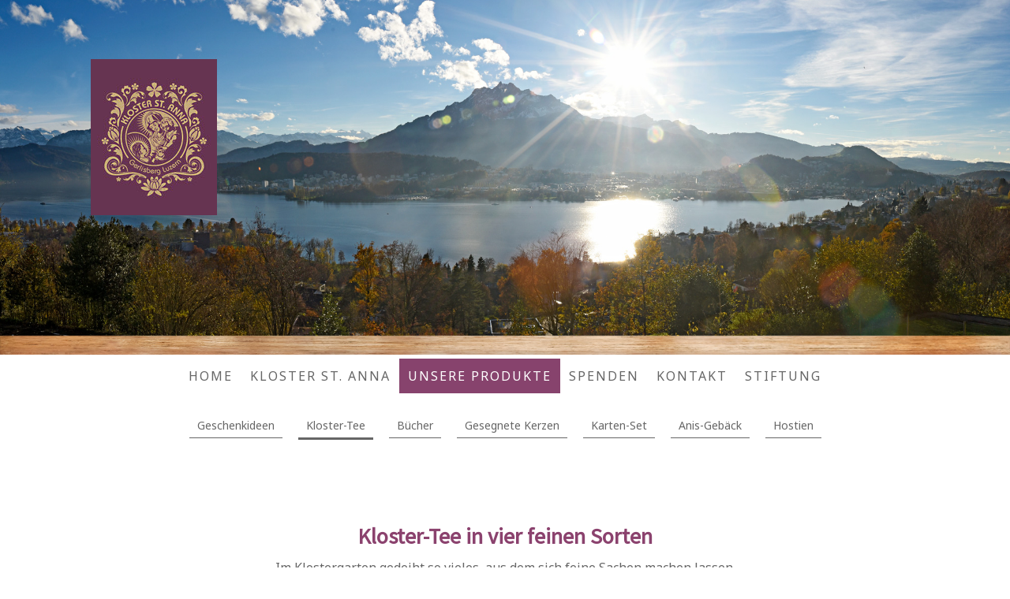

--- FILE ---
content_type: text/html; charset=UTF-8
request_url: https://www.kloster-gerlisberg.ch/unsere-produkte/kloster-tee/
body_size: 9944
content:
<!DOCTYPE html>
<html lang="de-DE"><head>
    <meta charset="utf-8"/>
    <link rel="dns-prefetch preconnect" href="https://u.jimcdn.com/" crossorigin="anonymous"/>
<link rel="dns-prefetch preconnect" href="https://assets.jimstatic.com/" crossorigin="anonymous"/>
<link rel="dns-prefetch preconnect" href="https://image.jimcdn.com" crossorigin="anonymous"/>
<link rel="dns-prefetch preconnect" href="https://fonts.jimstatic.com" crossorigin="anonymous"/>
<meta name="viewport" content="width=device-width, initial-scale=1"/>
<meta http-equiv="X-UA-Compatible" content="IE=edge"/>
<meta name="description" content="Bestellen Sie Teesorten aus unseren Gartenkräutern: Apfelminze, Benedicimus Te, Gottes Regenbogen seht, Zitronenmelisse."/>
<meta name="robots" content="index, follow, archive"/>
<meta property="st:section" content="Bestellen Sie Teesorten aus unseren Gartenkräutern: Apfelminze, Benedicimus Te, Gottes Regenbogen seht, Zitronenmelisse."/>
<meta name="generator" content="Jimdo Creator"/>
<meta name="twitter:title" content="Kloster-Tee"/>
<meta name="twitter:description" content="Bestellen Sie Teesorten aus unseren Gartenkräutern: Apfelminze, Benedicimus Te, Gottes Regenbogen seht, Zitronenmelisse."/>
<meta name="twitter:card" content="summary_large_image"/>
<meta property="og:url" content="http://www.kloster-gerlisberg.ch/unsere-produkte/kloster-tee/"/>
<meta property="og:title" content="Kloster-Tee"/>
<meta property="og:description" content="Bestellen Sie Teesorten aus unseren Gartenkräutern: Apfelminze, Benedicimus Te, Gottes Regenbogen seht, Zitronenmelisse."/>
<meta property="og:type" content="website"/>
<meta property="og:locale" content="de_DE"/>
<meta property="og:site_name" content="Kloster St. Anna Gerlisberg Luzern"/>
<meta name="twitter:image" content="https://image.jimcdn.com/app/cms/image/transf/none/path/s968b258e89307fcb/backgroundarea/i2dbaaf6d9ca5845f/version/1480597131/image.jpg"/>
<meta property="og:image" content="https://image.jimcdn.com/app/cms/image/transf/none/path/s968b258e89307fcb/backgroundarea/i2dbaaf6d9ca5845f/version/1480597131/image.jpg"/>
<meta property="og:image:width" content="2000"/>
<meta property="og:image:height" content="1500"/>
<meta property="og:image:secure_url" content="https://image.jimcdn.com/app/cms/image/transf/none/path/s968b258e89307fcb/backgroundarea/i2dbaaf6d9ca5845f/version/1480597131/image.jpg"/><title>Kloster-Tee - Kloster St. Anna Gerlisberg Luzern</title>
<link rel="shortcut icon" href="https://u.jimcdn.com/cms/o/s968b258e89307fcb/img/favicon.png?t=1481121126"/>
    
<link rel="canonical" href="https://www.kloster-gerlisberg.ch/unsere-produkte/kloster-tee/"/>

        <script src="https://assets.jimstatic.com/ckies.js.7c38a5f4f8d944ade39b.js"></script>

        <script src="https://assets.jimstatic.com/cookieControl.js.b05bf5f4339fa83b8e79.js"></script>
    <script>window.CookieControlSet.setToOff();</script>

    <style>html,body{margin:0}.hidden{display:none}.n{padding:5px}#cc-website-title a {text-decoration: none}.cc-m-image-align-1{text-align:left}.cc-m-image-align-2{text-align:right}.cc-m-image-align-3{text-align:center}</style>

        <link href="https://u.jimcdn.com/cms/o/s968b258e89307fcb/layout/dm_e6f147423625ab77ed03868cb49d2c98/css/layout.css?t=1608141571" rel="stylesheet" type="text/css" id="jimdo_layout_css"/>
<script>     /* <![CDATA[ */     /*!  loadCss [c]2014 @scottjehl, Filament Group, Inc.  Licensed MIT */     window.loadCSS = window.loadCss = function(e,n,t){var r,l=window.document,a=l.createElement("link");if(n)r=n;else{var i=(l.body||l.getElementsByTagName("head")[0]).childNodes;r=i[i.length-1]}var o=l.styleSheets;a.rel="stylesheet",a.href=e,a.media="only x",r.parentNode.insertBefore(a,n?r:r.nextSibling);var d=function(e){for(var n=a.href,t=o.length;t--;)if(o[t].href===n)return e.call(a);setTimeout(function(){d(e)})};return a.onloadcssdefined=d,d(function(){a.media=t||"all"}),a};     window.onloadCSS = function(n,o){n.onload=function(){n.onload=null,o&&o.call(n)},"isApplicationInstalled"in navigator&&"onloadcssdefined"in n&&n.onloadcssdefined(o)}     /* ]]> */ </script>     <script>
// <![CDATA[
onloadCSS(loadCss('https://assets.jimstatic.com/web.css.94de3f8b8fc5f64b610bc35fcd864f2a.css') , function() {
    this.id = 'jimdo_web_css';
});
// ]]>
</script>
<link href="https://assets.jimstatic.com/web.css.94de3f8b8fc5f64b610bc35fcd864f2a.css" rel="preload" as="style"/>
<noscript>
<link href="https://assets.jimstatic.com/web.css.94de3f8b8fc5f64b610bc35fcd864f2a.css" rel="stylesheet"/>
</noscript>
    <script>
    //<![CDATA[
        var jimdoData = {"isTestserver":false,"isLcJimdoCom":false,"isJimdoHelpCenter":false,"isProtectedPage":false,"cstok":"","cacheJsKey":"eb4c932991e4eaf741d3c68fe0b16534c237a641","cacheCssKey":"eb4c932991e4eaf741d3c68fe0b16534c237a641","cdnUrl":"https:\/\/assets.jimstatic.com\/","minUrl":"https:\/\/assets.jimstatic.com\/app\/cdn\/min\/file\/","authUrl":"https:\/\/a.jimdo.com\/","webPath":"https:\/\/www.kloster-gerlisberg.ch\/","appUrl":"https:\/\/a.jimdo.com\/","cmsLanguage":"de_DE","isFreePackage":false,"mobile":false,"isDevkitTemplateUsed":true,"isTemplateResponsive":true,"websiteId":"s968b258e89307fcb","pageId":2369478787,"packageId":2,"shop":{"deliveryTimeTexts":{"1":"1 - 3 Tage Lieferzeit","2":"3 - 5 Tage Lieferzeit","3":"5 - 8 Tage Lieferzeit"},"checkoutButtonText":"Zur Kasse","isReady":false,"currencyFormat":{"pattern":"\u00a4 #,##0.00;\u00a4-#,##0.00","convertedPattern":"$ #,##0.00","symbols":{"GROUPING_SEPARATOR":" ","DECIMAL_SEPARATOR":".","CURRENCY_SYMBOL":"CHF"}},"currencyLocale":"de_CH"},"tr":{"gmap":{"searchNotFound":"Die angegebene Adresse konnte nicht gefunden werden.","routeNotFound":"Die Anfahrtsroute konnte nicht berechnet werden. M\u00f6gliche Gr\u00fcnde: Die Startadresse ist zu ungenau oder zu weit von der Zieladresse entfernt."},"shop":{"checkoutSubmit":{"next":"N\u00e4chster Schritt","wait":"Bitte warten"},"paypalError":"Da ist leider etwas schiefgelaufen. Bitte versuche es erneut!","cartBar":"Zum Warenkorb","maintenance":"Dieser Shop ist vor\u00fcbergehend leider nicht erreichbar. Bitte probieren Sie es sp\u00e4ter noch einmal.","addToCartOverlay":{"productInsertedText":"Der Artikel wurde dem Warenkorb hinzugef\u00fcgt.","continueShoppingText":"Weiter einkaufen","reloadPageText":"neu laden"},"notReadyText":"Dieser Shop ist noch nicht vollst\u00e4ndig eingerichtet.","numLeftText":"Mehr als {:num} Exemplare dieses Artikels sind z.Z. leider nicht verf\u00fcgbar.","oneLeftText":"Es ist leider nur noch ein Exemplar dieses Artikels verf\u00fcgbar."},"common":{"timeout":"Es ist ein Fehler aufgetreten. Die von dir ausgew\u00e4hlte Aktion wurde abgebrochen. Bitte versuche es in ein paar Minuten erneut."},"form":{"badRequest":"Es ist ein Fehler aufgetreten: Die Eingaben konnten leider nicht \u00fcbermittelt werden. Bitte versuche es sp\u00e4ter noch einmal!"}},"jQuery":"jimdoGen002","isJimdoMobileApp":false,"bgConfig":{"id":113387787,"type":"picture","options":{"fixed":true},"images":[{"id":7781436587,"url":"https:\/\/image.jimcdn.com\/app\/cms\/image\/transf\/none\/path\/s968b258e89307fcb\/backgroundarea\/i2dbaaf6d9ca5845f\/version\/1480597131\/image.jpg","altText":"","focalPointX":51.08334350589999672820340492762625217437744140625,"focalPointY":96.1403495386999935590210952796041965484619140625}]},"bgFullscreen":null,"responsiveBreakpointLandscape":767,"responsiveBreakpointPortrait":480,"copyableHeadlineLinks":false,"tocGeneration":false,"googlemapsConsoleKey":false,"loggingForAnalytics":false,"loggingForPredefinedPages":false,"isFacebookPixelIdEnabled":false,"userAccountId":"b72a368a-846f-4052-9b55-cd8c10f61c00"};
    // ]]>
</script>

     <script> (function(window) { 'use strict'; var regBuff = window.__regModuleBuffer = []; var regModuleBuffer = function() { var args = [].slice.call(arguments); regBuff.push(args); }; if (!window.regModule) { window.regModule = regModuleBuffer; } })(window); </script>
    <script src="https://assets.jimstatic.com/web.js.58bdb3da3da85b5697c0.js" async="true"></script>
    <script src="https://assets.jimstatic.com/at.js.62588d64be2115a866ce.js"></script>
    
</head>

<body class="body cc-page j-m-gallery-styles j-m-video-styles j-m-hr-styles j-m-header-styles j-m-text-styles j-m-emotionheader-styles j-m-htmlCode-styles j-m-rss-styles j-m-form-styles-disabled j-m-table-styles j-m-textWithImage-styles j-m-downloadDocument-styles j-m-imageSubtitle-styles j-m-flickr-styles j-m-googlemaps-styles j-m-blogSelection-styles-disabled j-m-comment-styles-disabled j-m-jimdo-styles j-m-profile-styles j-m-guestbook-styles j-m-promotion-styles j-m-twitter-styles j-m-hgrid-styles j-m-shoppingcart-styles j-m-catalog-styles j-m-product-styles-disabled j-m-facebook-styles j-m-sharebuttons-styles j-m-formnew-styles-disabled j-m-callToAction-styles j-m-turbo-styles j-m-spacing-styles j-m-googleplus-styles j-m-dummy-styles j-m-search-styles j-m-booking-styles j-m-socialprofiles-styles j-footer-styles cc-pagemode-default cc-content-parent" id="page-2369478787">

<div id="cc-inner" class="cc-content-parent">
  <!-- _main-sass -->
  <input type="checkbox" id="jtpl-navigation__checkbox" class="jtpl-navigation__checkbox"/><div class="jtpl-main cc-content-parent">

    <!-- _background-area.sass -->
    <div class="jtpl-background-area" background-area="fullscreen"></div>
    <!-- END _background-area.sass -->

    <!-- _cart.sass -->
    <div class="jtpl-cart">
      
    </div>
    <!-- END _cart.sass -->

    <!-- _header.sass -->
    <div class="jtpl-header" background-area="stripe" background-area-default="">
      <header class="jtpl-header__inner"><div class="jtpl-logo">
          <div id="cc-website-logo" class="cc-single-module-element"><div id="cc-m-12099242487" class="j-module n j-imageSubtitle"><div class="cc-m-image-container"><figure class="cc-imagewrapper cc-m-image-align-1">
<a href="https://www.kloster-gerlisberg.ch/" target="_self"><img srcset="https://image.jimcdn.com/app/cms/image/transf/dimension=160x10000:format=jpg/path/s968b258e89307fcb/image/i007732dc6a3c6b42/version/1480960188/image.jpg 160w, https://image.jimcdn.com/app/cms/image/transf/none/path/s968b258e89307fcb/image/i007732dc6a3c6b42/version/1480960188/image.jpg 220w" sizes="(min-width: 160px) 160px, 100vw" id="cc-m-imagesubtitle-image-12099242487" src="https://image.jimcdn.com/app/cms/image/transf/dimension=160x10000:format=jpg/path/s968b258e89307fcb/image/i007732dc6a3c6b42/version/1480960188/image.jpg" alt="Kloster St. Anna Gerlisberg Luzern" class="" data-src-width="220" data-src-height="272" data-src="https://image.jimcdn.com/app/cms/image/transf/dimension=160x10000:format=jpg/path/s968b258e89307fcb/image/i007732dc6a3c6b42/version/1480960188/image.jpg" data-image-id="7773123987"/></a>    

</figure>
</div>
<div class="cc-clear"></div>
<script id="cc-m-reg-12099242487">// <![CDATA[

    window.regModule("module_imageSubtitle", {"data":{"imageExists":true,"hyperlink":"","hyperlink_target":"","hyperlinkAsString":"","pinterest":"0","id":12099242487,"widthEqualsContent":"0","resizeWidth":"160","resizeHeight":198},"id":12099242487});
// ]]>
</script></div></div>
        </div>
        <div class="jtpl-title">
          
        </div>
      </header>
</div>
    <!-- END _header.sass -->

    <!-- _mobile-navigation.sass -->
    <div class="jtpl-mobile-topbar navigation-colors navigation-colors--transparency">
      <label for="jtpl-navigation__checkbox" class="jtpl-navigation__label navigation-colors__menu-icon">
        <span class="jtpl-navigation__borders navigation-colors__menu-icon"></span>
      </label>
    </div>
    <div class="jtpl-mobile-navigation navigation-colors navigation-colors--transparency">
      <div data-container="navigation"><div class="j-nav-variant-nested"><ul class="cc-nav-level-0 j-nav-level-0"><li id="cc-nav-view-2362543787" class="jmd-nav__list-item-0"><a href="/" data-link-title="Home">Home</a></li><li id="cc-nav-view-2369478287" class="jmd-nav__list-item-0 j-nav-has-children"><a href="/kloster-st-anna/" data-link-title="Kloster St. Anna">Kloster St. Anna</a><span data-navi-toggle="cc-nav-view-2369478287" class="jmd-nav__toggle-button"></span><ul class="cc-nav-level-1 j-nav-level-1"><li id="cc-nav-view-2360048187" class="jmd-nav__list-item-1"><a href="/kloster-st-anna/öffentliche-messen/" data-link-title="Öffentliche Messen">Öffentliche Messen</a></li><li id="cc-nav-view-2367526287" class="jmd-nav__list-item-1"><a href="/kloster-st-anna/gedanken-aus-dem-kloster/" data-link-title="Gedanken aus dem Kloster">Gedanken aus dem Kloster</a></li><li id="cc-nav-view-2377687987" class="jmd-nav__list-item-1"><a href="/kloster-st-anna/danke/" data-link-title="Danke">Danke</a></li><li id="cc-nav-view-2370371787" class="jmd-nav__list-item-1"><a href="/kloster-st-anna/gebetsanliegen/" data-link-title="Gebetsanliegen">Gebetsanliegen</a></li><li id="cc-nav-view-2369477487" class="jmd-nav__list-item-1"><a href="/kloster-st-anna/hostienbäckerei/" data-link-title="Hostienbäckerei">Hostienbäckerei</a></li><li id="cc-nav-view-2360062087" class="jmd-nav__list-item-1"><a href="/kloster-st-anna/mission-in-tansania/" data-link-title="Mission in Tansania">Mission in Tansania</a></li><li id="cc-nav-view-2370088687" class="jmd-nav__list-item-1"><a href="/kloster-st-anna/neuigkeiten-aus-dem-kloster/" data-link-title="Neuigkeiten aus dem Kloster">Neuigkeiten aus dem Kloster</a></li><li id="cc-nav-view-2447866287" class="jmd-nav__list-item-1"><a href="/kloster-st-anna/zimmer-seminarraum-vermietung/" data-link-title="Zimmer-/Seminarraum-Vermietung">Zimmer-/Seminarraum-Vermietung</a></li></ul></li><li id="cc-nav-view-2360048287" class="jmd-nav__list-item-0 j-nav-has-children cc-nav-parent j-nav-parent jmd-nav__item--parent"><a href="/unsere-produkte/" data-link-title="Unsere Produkte">Unsere Produkte</a><span data-navi-toggle="cc-nav-view-2360048287" class="jmd-nav__toggle-button"></span><ul class="cc-nav-level-1 j-nav-level-1"><li id="cc-nav-view-2475499287" class="jmd-nav__list-item-1"><a href="/unsere-produkte/geschenkideen/" data-link-title="Geschenkideen">Geschenkideen</a></li><li id="cc-nav-view-2369478787" class="jmd-nav__list-item-1 cc-nav-current j-nav-current jmd-nav__item--current"><a href="/unsere-produkte/kloster-tee/" data-link-title="Kloster-Tee" class="cc-nav-current j-nav-current jmd-nav__link--current">Kloster-Tee</a></li><li id="cc-nav-view-2369519387" class="jmd-nav__list-item-1"><a href="/unsere-produkte/bücher/" data-link-title="Bücher">Bücher</a></li><li id="cc-nav-view-2369481787" class="jmd-nav__list-item-1"><a href="/unsere-produkte/gesegnete-kerzen/" data-link-title="Gesegnete Kerzen">Gesegnete Kerzen</a></li><li id="cc-nav-view-2369482287" class="jmd-nav__list-item-1"><a href="/unsere-produkte/karten-set/" data-link-title="Karten-Set">Karten-Set</a></li><li id="cc-nav-view-2369481487" class="jmd-nav__list-item-1"><a href="/unsere-produkte/anis-gebäck/" data-link-title="Anis-Gebäck">Anis-Gebäck</a></li><li id="cc-nav-view-2360052787" class="jmd-nav__list-item-1"><a href="/unsere-produkte/hostien/" data-link-title="Hostien">Hostien</a></li></ul></li><li id="cc-nav-view-2360061987" class="jmd-nav__list-item-0"><a href="/spenden/" data-link-title="Spenden">Spenden</a></li><li id="cc-nav-view-2367529187" class="jmd-nav__list-item-0"><a href="/kontakt/" data-link-title="Kontakt">Kontakt</a></li><li id="cc-nav-view-2447632787" class="jmd-nav__list-item-0"><a href="/stiftung/" data-link-title="Stiftung">Stiftung</a></li></ul></div></div>
    </div>
    <!-- END _mobile-navigation.sass -->

    <!-- _navigation.sass -->
    <div class="jtpl-navigation">
      <div class="jtpl-navigation__main navigation-colors">
        <div class="jtpl-navigation__main--inner navigation-alignment">
          <div data-container="navigation"><div class="j-nav-variant-nested"><ul class="cc-nav-level-0 j-nav-level-0"><li id="cc-nav-view-2362543787" class="jmd-nav__list-item-0"><a href="/" data-link-title="Home">Home</a></li><li id="cc-nav-view-2369478287" class="jmd-nav__list-item-0 j-nav-has-children"><a href="/kloster-st-anna/" data-link-title="Kloster St. Anna">Kloster St. Anna</a><span data-navi-toggle="cc-nav-view-2369478287" class="jmd-nav__toggle-button"></span></li><li id="cc-nav-view-2360048287" class="jmd-nav__list-item-0 j-nav-has-children cc-nav-parent j-nav-parent jmd-nav__item--parent"><a href="/unsere-produkte/" data-link-title="Unsere Produkte">Unsere Produkte</a><span data-navi-toggle="cc-nav-view-2360048287" class="jmd-nav__toggle-button"></span></li><li id="cc-nav-view-2360061987" class="jmd-nav__list-item-0"><a href="/spenden/" data-link-title="Spenden">Spenden</a></li><li id="cc-nav-view-2367529187" class="jmd-nav__list-item-0"><a href="/kontakt/" data-link-title="Kontakt">Kontakt</a></li><li id="cc-nav-view-2447632787" class="jmd-nav__list-item-0"><a href="/stiftung/" data-link-title="Stiftung">Stiftung</a></li></ul></div></div>
        </div>
      </div>
      <div class="jtpl-navigation__sub subnavigation-colors">
        <nav class="jtpl-navigation__sub--inner navigation-alignment"><div data-container="navigation"><div class="j-nav-variant-nested"><ul class="cc-nav-level-1 j-nav-level-1"><li id="cc-nav-view-2475499287" class="jmd-nav__list-item-1"><a href="/unsere-produkte/geschenkideen/" data-link-title="Geschenkideen">Geschenkideen</a></li><li id="cc-nav-view-2369478787" class="jmd-nav__list-item-1 cc-nav-current j-nav-current jmd-nav__item--current"><a href="/unsere-produkte/kloster-tee/" data-link-title="Kloster-Tee" class="cc-nav-current j-nav-current jmd-nav__link--current">Kloster-Tee</a></li><li id="cc-nav-view-2369519387" class="jmd-nav__list-item-1"><a href="/unsere-produkte/bücher/" data-link-title="Bücher">Bücher</a></li><li id="cc-nav-view-2369481787" class="jmd-nav__list-item-1"><a href="/unsere-produkte/gesegnete-kerzen/" data-link-title="Gesegnete Kerzen">Gesegnete Kerzen</a></li><li id="cc-nav-view-2369482287" class="jmd-nav__list-item-1"><a href="/unsere-produkte/karten-set/" data-link-title="Karten-Set">Karten-Set</a></li><li id="cc-nav-view-2369481487" class="jmd-nav__list-item-1"><a href="/unsere-produkte/anis-gebäck/" data-link-title="Anis-Gebäck">Anis-Gebäck</a></li><li id="cc-nav-view-2360052787" class="jmd-nav__list-item-1"><a href="/unsere-produkte/hostien/" data-link-title="Hostien">Hostien</a></li></ul></div></div>
          <div data-container="navigation"><div class="j-nav-variant-nested"></div></div>
        </nav>
</div>
    </div>
    <!-- END _navigation.sass -->

    <!-- _content.sass -->
    <div class="jtpl-content content-options cc-content-parent">
      <div class="jtpl-content__inner cc-content-parent">
        <div id="content_area" data-container="content"><div id="content_start"></div>
        
        <div id="cc-matrix-3477134287"><div id="cc-m-12116420287" class="j-module n j-header "><h2 class="" id="cc-m-header-12116420287">Kloster-Tee in vier feinen Sorten</h2></div><div id="cc-m-12116420387" class="j-module n j-text "><p style="text-align: center;">
    Im Klostergarten gedeiht so vieles, aus dem sich feine Sachen machen lassen.
</p>

<p style="text-align: center;">
    Wir freuen uns auf Ihre Bestellung unserer Kloster-Teesorten.
</p></div><div id="cc-m-12118899887" class="j-module n j-spacing ">
    <div class="cc-m-spacer" style="height: 16px;">
    
</div>

</div><div id="cc-m-12116438187" class="j-module n j-imageSubtitle "><figure class="cc-imagewrapper cc-m-image-align-3">
<img srcset="https://image.jimcdn.com/app/cms/image/transf/dimension=167x10000:format=jpg/path/s968b258e89307fcb/image/i8329aa6e665fb09f/version/1480597796/image.jpg 167w, https://image.jimcdn.com/app/cms/image/transf/none/path/s968b258e89307fcb/image/i8329aa6e665fb09f/version/1480597796/image.jpg 198w" sizes="(min-width: 167px) 167px, 100vw" id="cc-m-imagesubtitle-image-12116438187" src="https://image.jimcdn.com/app/cms/image/transf/dimension=167x10000:format=jpg/path/s968b258e89307fcb/image/i8329aa6e665fb09f/version/1480597796/image.jpg" alt="" class="" data-src-width="198" data-src-height="59" data-src="https://image.jimcdn.com/app/cms/image/transf/dimension=167x10000:format=jpg/path/s968b258e89307fcb/image/i8329aa6e665fb09f/version/1480597796/image.jpg" data-image-id="7781440287"/>    

</figure>

<div class="cc-clear"></div>
<script id="cc-m-reg-12116438187">// <![CDATA[

    window.regModule("module_imageSubtitle", {"data":{"imageExists":true,"hyperlink":"","hyperlink_target":"","hyperlinkAsString":"","pinterest":"0","id":12116438187,"widthEqualsContent":"0","resizeWidth":"167","resizeHeight":50},"id":12116438187});
// ]]>
</script></div><div id="cc-m-12116420587" class="j-module n j-hr ">    <hr/>
</div><div id="cc-m-12116420687" class="j-module n j-hgrid ">    <div class="cc-m-hgrid-column" style="width: 31.99%;">
        <div id="cc-matrix-3477134387"><div id="cc-m-12116420787" class="j-module n j-imageSubtitle "><figure class="cc-imagewrapper cc-m-image-align-1">
<a href="https://www.kloster-gerlisberg.ch/app/module/webproduct/goto/m/m1d88f3026edc7545"><img srcset="https://image.jimcdn.com/app/cms/image/transf/dimension=320x10000:format=jpg/path/s968b258e89307fcb/image/i42a7a4e72becc527/version/1481124718/kloster-st-anna-produkt-tee-apfelminze.jpg 320w, https://image.jimcdn.com/app/cms/image/transf/dimension=326x10000:format=jpg/path/s968b258e89307fcb/image/i42a7a4e72becc527/version/1481124718/kloster-st-anna-produkt-tee-apfelminze.jpg 326w, https://image.jimcdn.com/app/cms/image/transf/dimension=640x10000:format=jpg/path/s968b258e89307fcb/image/i42a7a4e72becc527/version/1481124718/kloster-st-anna-produkt-tee-apfelminze.jpg 640w, https://image.jimcdn.com/app/cms/image/transf/dimension=652x10000:format=jpg/path/s968b258e89307fcb/image/i42a7a4e72becc527/version/1481124718/kloster-st-anna-produkt-tee-apfelminze.jpg 652w" sizes="(min-width: 326px) 326px, 100vw" id="cc-m-imagesubtitle-image-12116420787" src="https://image.jimcdn.com/app/cms/image/transf/dimension=326x10000:format=jpg/path/s968b258e89307fcb/image/i42a7a4e72becc527/version/1481124718/kloster-st-anna-produkt-tee-apfelminze.jpg" alt="Kloster St. Anna Produkt; Tee Apfelminze" class="" data-src-width="670" data-src-height="500" data-src="https://image.jimcdn.com/app/cms/image/transf/dimension=326x10000:format=jpg/path/s968b258e89307fcb/image/i42a7a4e72becc527/version/1481124718/kloster-st-anna-produkt-tee-apfelminze.jpg" data-image-id="7781429787"/></a>    

</figure>

<div class="cc-clear"></div>
<script id="cc-m-reg-12116420787">// <![CDATA[

    window.regModule("module_imageSubtitle", {"data":{"imageExists":true,"hyperlink":"https:\/\/www.kloster-gerlisberg.ch\/app\/module\/webproduct\/goto\/m\/m1d88f3026edc7545","hyperlink_target":"","hyperlinkAsString":"https:\/\/www.kloster-gerlisberg.ch\/app\/module\/webproduct\/goto\/m\/m1d88f3026edc7545","pinterest":"0","id":12116420787,"widthEqualsContent":"0","resizeWidth":"326","resizeHeight":244},"id":12116420787});
// ]]>
</script></div><div id="cc-m-12116420887" class="j-module n j-header "><h3 class="" id="cc-m-header-12116420887">APFELMINZE</h3></div><div id="cc-m-12116425787" class="j-module n j-text "><p>
    Fruchtig zartes, liebliches und mildes Apfelaroma. Hilft gegen Verdauungs-Beschwerden und Kopfschmerzen.
</p></div><div id="cc-m-12116427887" class="j-module n j-spacing ">
    <div class="cc-m-spacer" style="height: 20px;">
    
</div>

</div></div>    </div>
            <div class="cc-m-hgrid-separator" data-display="cms-only"><div></div></div>
        <div class="cc-m-hgrid-column" style="width: 31.99%;">
        <div id="cc-matrix-3477134487"><div id="cc-m-12116421287" class="j-module n j-imageSubtitle "><figure class="cc-imagewrapper cc-m-image-align-1">
<a href="javascript:;" rel="lightbox" data-href="https://image.jimcdn.com/app/cms/image/transf/dimension=origxorig:format=jpg/path/s968b258e89307fcb/image/i4d7dc070dc1ec33d/version/1481124736/kloster-st-anna-produkt-benedictimus-tee.jpg"><img srcset="https://image.jimcdn.com/app/cms/image/transf/dimension=320x10000:format=jpg/path/s968b258e89307fcb/image/i4d7dc070dc1ec33d/version/1481124736/kloster-st-anna-produkt-benedictimus-tee.jpg 320w, https://image.jimcdn.com/app/cms/image/transf/dimension=326x10000:format=jpg/path/s968b258e89307fcb/image/i4d7dc070dc1ec33d/version/1481124736/kloster-st-anna-produkt-benedictimus-tee.jpg 326w, https://image.jimcdn.com/app/cms/image/transf/dimension=640x10000:format=jpg/path/s968b258e89307fcb/image/i4d7dc070dc1ec33d/version/1481124736/kloster-st-anna-produkt-benedictimus-tee.jpg 640w, https://image.jimcdn.com/app/cms/image/transf/dimension=652x10000:format=jpg/path/s968b258e89307fcb/image/i4d7dc070dc1ec33d/version/1481124736/kloster-st-anna-produkt-benedictimus-tee.jpg 652w" sizes="(min-width: 326px) 326px, 100vw" id="cc-m-imagesubtitle-image-12116421287" src="https://image.jimcdn.com/app/cms/image/transf/dimension=326x10000:format=jpg/path/s968b258e89307fcb/image/i4d7dc070dc1ec33d/version/1481124736/kloster-st-anna-produkt-benedictimus-tee.jpg" alt="Kloster St. Anna Produkt; Benedictimus Tee" class="" data-src-width="670" data-src-height="500" data-src="https://image.jimcdn.com/app/cms/image/transf/dimension=326x10000:format=jpg/path/s968b258e89307fcb/image/i4d7dc070dc1ec33d/version/1481124736/kloster-st-anna-produkt-benedictimus-tee.jpg" data-image-id="7781430087"/></a>    

</figure>

<div class="cc-clear"></div>
<script id="cc-m-reg-12116421287">// <![CDATA[

    window.regModule("module_imageSubtitle", {"data":{"imageExists":true,"hyperlink":"","hyperlink_target":"","hyperlinkAsString":"","pinterest":"0","id":12116421287,"widthEqualsContent":"0","resizeWidth":"326","resizeHeight":244},"variant":"default","selector":"#cc-m-12116421287","id":12116421287});
// ]]>
</script></div><div id="cc-m-12116421387" class="j-module n j-header "><h3 class="" id="cc-m-header-12116421387">Benedicimus te</h3></div><div id="cc-m-12116427287" class="j-module n j-text "><p>
    Inhalt: Minze, Zitronenmelisse, Thymian,<br/>
    Salbei und Kamille. Wirkt bei Verdauungs- und Magenproblemen.
</p></div></div>    </div>
            <div class="cc-m-hgrid-separator" data-display="cms-only"><div></div></div>
        <div class="cc-m-hgrid-column last" style="width: 31.99%;">
        <div id="cc-matrix-3477134587"><div id="cc-m-12116421787" class="j-module n j-imageSubtitle "><figure class="cc-imagewrapper cc-m-image-align-1">
<a href="javascript:;" rel="lightbox" data-href="https://image.jimcdn.com/app/cms/image/transf/dimension=origxorig:format=jpg/path/s968b258e89307fcb/image/i456063ad0e13d9a7/version/1481124815/kloster-st-anna-produkt-tee-gottes-regenbogen.jpg"><img srcset="https://image.jimcdn.com/app/cms/image/transf/dimension=320x10000:format=jpg/path/s968b258e89307fcb/image/i456063ad0e13d9a7/version/1481124815/kloster-st-anna-produkt-tee-gottes-regenbogen.jpg 320w, https://image.jimcdn.com/app/cms/image/transf/dimension=326x10000:format=jpg/path/s968b258e89307fcb/image/i456063ad0e13d9a7/version/1481124815/kloster-st-anna-produkt-tee-gottes-regenbogen.jpg 326w, https://image.jimcdn.com/app/cms/image/transf/dimension=640x10000:format=jpg/path/s968b258e89307fcb/image/i456063ad0e13d9a7/version/1481124815/kloster-st-anna-produkt-tee-gottes-regenbogen.jpg 640w, https://image.jimcdn.com/app/cms/image/transf/dimension=652x10000:format=jpg/path/s968b258e89307fcb/image/i456063ad0e13d9a7/version/1481124815/kloster-st-anna-produkt-tee-gottes-regenbogen.jpg 652w" sizes="(min-width: 326px) 326px, 100vw" id="cc-m-imagesubtitle-image-12116421787" src="https://image.jimcdn.com/app/cms/image/transf/dimension=326x10000:format=jpg/path/s968b258e89307fcb/image/i456063ad0e13d9a7/version/1481124815/kloster-st-anna-produkt-tee-gottes-regenbogen.jpg" alt="Kloster St. Anna Produkt; Tee Gottes Regenbogen" class="" data-src-width="670" data-src-height="500" data-src="https://image.jimcdn.com/app/cms/image/transf/dimension=326x10000:format=jpg/path/s968b258e89307fcb/image/i456063ad0e13d9a7/version/1481124815/kloster-st-anna-produkt-tee-gottes-regenbogen.jpg" data-image-id="7781430387"/></a>    

</figure>

<div class="cc-clear"></div>
<script id="cc-m-reg-12116421787">// <![CDATA[

    window.regModule("module_imageSubtitle", {"data":{"imageExists":true,"hyperlink":"","hyperlink_target":"","hyperlinkAsString":"","pinterest":"0","id":12116421787,"widthEqualsContent":"0","resizeWidth":"326","resizeHeight":244},"variant":"default","selector":"#cc-m-12116421787","id":12116421787});
// ]]>
</script></div><div id="cc-m-12116421887" class="j-module n j-header "><h3 class="" id="cc-m-header-12116421887">GOTTES REGENBOGEN Seht</h3></div><div id="cc-m-12116425387" class="j-module n j-text "><p>
    Ein wunderbar bunter Tee aus Minze, Zitronenmelisse, Rosen, Lavendel, Kornblumen, Kamille und  Ringelblumen.
</p></div></div>    </div>
    
<div class="cc-m-hgrid-overlay" data-display="cms-only"></div>

<br class="cc-clear"/>

</div><div id="cc-m-12116428487" class="j-module n j-hgrid ">    <div class="cc-m-hgrid-column" style="width: 32.01%;">
        <div id="cc-matrix-3477135987"><div id="cc-m-12116973387" class="j-module n j-imageSubtitle "><figure class="cc-imagewrapper cc-m-image-align-1">
<a href="javascript:;" rel="lightbox" data-href="https://image.jimcdn.com/app/cms/image/transf/dimension=origxorig:format=jpg/path/s968b258e89307fcb/image/i2255f196c14647f8/version/1481124822/kloster-st-anna-produkt-tee-zitronenmelisse.jpg"><img srcset="https://image.jimcdn.com/app/cms/image/transf/dimension=320x10000:format=jpg/path/s968b258e89307fcb/image/i2255f196c14647f8/version/1481124822/kloster-st-anna-produkt-tee-zitronenmelisse.jpg 320w, https://image.jimcdn.com/app/cms/image/transf/dimension=326x10000:format=jpg/path/s968b258e89307fcb/image/i2255f196c14647f8/version/1481124822/kloster-st-anna-produkt-tee-zitronenmelisse.jpg 326w, https://image.jimcdn.com/app/cms/image/transf/dimension=640x10000:format=jpg/path/s968b258e89307fcb/image/i2255f196c14647f8/version/1481124822/kloster-st-anna-produkt-tee-zitronenmelisse.jpg 640w, https://image.jimcdn.com/app/cms/image/transf/dimension=652x10000:format=jpg/path/s968b258e89307fcb/image/i2255f196c14647f8/version/1481124822/kloster-st-anna-produkt-tee-zitronenmelisse.jpg 652w" sizes="(min-width: 326px) 326px, 100vw" id="cc-m-imagesubtitle-image-12116973387" src="https://image.jimcdn.com/app/cms/image/transf/dimension=326x10000:format=jpg/path/s968b258e89307fcb/image/i2255f196c14647f8/version/1481124822/kloster-st-anna-produkt-tee-zitronenmelisse.jpg" alt="Kloster St. Anna Produkt; Tee Zitronenmelisse" class="" data-src-width="670" data-src-height="500" data-src="https://image.jimcdn.com/app/cms/image/transf/dimension=326x10000:format=jpg/path/s968b258e89307fcb/image/i2255f196c14647f8/version/1481124822/kloster-st-anna-produkt-tee-zitronenmelisse.jpg" data-image-id="7781753187"/></a>    

</figure>

<div class="cc-clear"></div>
<script id="cc-m-reg-12116973387">// <![CDATA[

    window.regModule("module_imageSubtitle", {"data":{"imageExists":true,"hyperlink":"","hyperlink_target":"","hyperlinkAsString":"","pinterest":"0","id":12116973387,"widthEqualsContent":"0","resizeWidth":"326","resizeHeight":244},"variant":"default","selector":"#cc-m-12116973387","id":12116973387});
// ]]>
</script></div><div id="cc-m-12116973487" class="j-module n j-header "><h3 class="" id="cc-m-header-12116973487">Zitronenmelisse</h3></div><div id="cc-m-12116973587" class="j-module n j-text "><p>
    Fruchtig frisches Zitronenaroma. Hilft gegen Schmerzen und entspannt, verbessert die Atmung.
</p></div><div id="cc-m-12117024387" class="j-module n j-spacing ">
    <div class="cc-m-spacer" style="height: 264px;">
    
</div>

</div><div id="cc-m-12117024487" class="j-module n j-text "><p>
    <strong>Gerne beliefern wir auch Institutionen (z.B. Seniorenheime) oder Unternehmen mit grösseren Teemengen. Nehmen Sie gerne direkt mit uns Kontakt auf, damit wir Ihre Wünsche besprechen
    können.</strong> Telefon: 041 370 37 43 oder <strong><a href="mailto:info@kloster-gerlisberg.ch" title="info@kloster-gerlisberg.ch">E-Mail</a></strong>.
</p>

<p>
     
</p>

<p>
     
</p></div></div>    </div>
            <div class="cc-m-hgrid-separator" data-display="cms-only"><div></div></div>
        <div class="cc-m-hgrid-column last" style="width: 65.98%;">
        <div id="cc-matrix-3477136087"><div id="cc-m-12116434287" class="j-module n j-formnew ">
<form action="" method="post" id="cc-m-form-12116434287" class="cc-m-form cc-m-form-layout-0">
    <div class="cc-m-form-loading"></div>

    <div class="cc-m-form-view-sortable">
<div class="cc-m-form-view-element cc-m-form-text cc-m-required" data-action="element">
    <label for="m246ee6417687ca9c0">
        <div>Name, Vorname</div>
        </label>
    <div class="cc-m-form-view-input-wrapper">
                <input type="text" name="m246ee6417687ca9c0" value="" id="m246ee6417687ca9c0" style="width: 100%;"/>
    </div>
</div><div class="cc-m-form-view-element cc-m-form-text cc-m-required" data-action="element">
    <label for="m246ee6417687ca9c1">
        <div>Adresse</div>
        </label>
    <div class="cc-m-form-view-input-wrapper">
                <input type="text" name="m246ee6417687ca9c1" value="" id="m246ee6417687ca9c1" style="width: 100%;"/>
    </div>
</div><div class="cc-m-form-view-element cc-m-form-text cc-m-required" data-action="element">
    <label for="m246ee6417687ca9c2">
        <div>PLZ, Ort</div>
        </label>
    <div class="cc-m-form-view-input-wrapper">
                <input type="text" name="m246ee6417687ca9c2" value="" id="m246ee6417687ca9c2" style="width: 100%;"/>
    </div>
</div><div class="cc-m-form-view-element cc-m-form-text " data-action="element">
    <label for="m246ee6417687ca9c3">
        <div>Telefon</div>
        </label>
    <div class="cc-m-form-view-input-wrapper">
                <input type="text" name="m246ee6417687ca9c3" value="" id="m246ee6417687ca9c3" style="width: 100%;"/>
    </div>
</div><div class="cc-m-form-view-element cc-m-form-email cc-m-required" data-action="element">
    <label for="m246ee6417687ca9c4">
        <div>E-Mail</div>
        </label>
    <div class="cc-m-form-view-input-wrapper">
                <input type="email" autocorrect="off" autocapitalize="off" name="m246ee6417687ca9c4" value="" style="width: 100%;" id="m246ee6417687ca9c4"/>
    </div>
</div><div class="cc-m-form-view-element cc-m-form-textarea " data-action="element">
    <label for="m246ee6417687ca9c5">
        <div>Nachricht</div>
        </label>
    <div class="cc-m-form-view-input-wrapper">
                <textarea name="m246ee6417687ca9c5" rows="4" style="width: 100%;" id="m246ee6417687ca9c5"></textarea>
    </div>
</div><div class="cc-m-form-view-element cc-m-form-subheading " data-action="element">
    <label for="m246ee6417687ca9c6">
        <div></div>
        </label>
    <div class="cc-m-form-view-input-wrapper">
                    </div>
</div><div class="cc-m-form-view-element cc-m-form-select " data-action="element">
    <label for="m246ee6417687ca9c7">
        <div>Apfelminze</div>
        </label>
    <div class="cc-m-form-view-input-wrapper">
                <select name="m246ee6417687ca9c7" class="cc-m-form-element-input" id="m246ee6417687ca9c7">
    <option value="0 Säckchen, bzw. bitte auswählen">0 Säckchen, bzw. bitte auswählen</option>
    <option value="1 Säckchen, CHF 5.–">1 Säckchen, CHF 5.–</option>
    <option value="5 Säckchen, CHF 20.–">5 Säckchen, CHF 20.–</option>
    <option value="10 Säckchen, CHF 40.–">10 Säckchen, CHF 40.–</option>
    <option value="Andere Anzahl bitte im Nachrichten-Feld vermerken.">Andere Anzahl bitte im Nachrichten-Feld vermerken.</option>
</select>
    </div>
</div><div class="cc-m-form-view-element cc-m-form-select " data-action="element">
    <label for="m246ee6417687ca9c8">
        <div>Benedicimus Te</div>
        </label>
    <div class="cc-m-form-view-input-wrapper">
                <select name="m246ee6417687ca9c8" class="cc-m-form-element-input" id="m246ee6417687ca9c8">
    <option value="0 Säckchen, bzw. bitte auswählen">0 Säckchen, bzw. bitte auswählen</option>
    <option value="1 Säckchen, CHF 5.–">1 Säckchen, CHF 5.–</option>
    <option value="5 Säckchen, CHF 20.–">5 Säckchen, CHF 20.–</option>
    <option value="10 Säckchen, CHF 40.–">10 Säckchen, CHF 40.–</option>
    <option value="Andere Anzahl bitte im Nachrichten-Feld vermerken.">Andere Anzahl bitte im Nachrichten-Feld vermerken.</option>
</select>
    </div>
</div><div class="cc-m-form-view-element cc-m-form-select " data-action="element">
    <label for="m246ee6417687ca9c9">
        <div>Regenbogentee</div>
        </label>
    <div class="cc-m-form-view-input-wrapper">
                <select name="m246ee6417687ca9c9" class="cc-m-form-element-input" id="m246ee6417687ca9c9">
    <option value="0 Säckchen, bzw. bitte auswählen">0 Säckchen, bzw. bitte auswählen</option>
    <option value="1 Säckchen, CHF 5.–">1 Säckchen, CHF 5.–</option>
    <option value="5 Säckchen, CHF 20.–">5 Säckchen, CHF 20.–</option>
    <option value="10 Säckchen, CHF 40.–">10 Säckchen, CHF 40.–</option>
    <option value="Andere Anzahl bitte im Nachrichten-Feld vermerken.">Andere Anzahl bitte im Nachrichten-Feld vermerken.</option>
</select>
    </div>
</div><div class="cc-m-form-view-element cc-m-form-select " data-action="element">
    <label for="m246ee6417687ca9c10">
        <div>Zitronenmelisse</div>
        </label>
    <div class="cc-m-form-view-input-wrapper">
                <select name="m246ee6417687ca9c10" class="cc-m-form-element-input" id="m246ee6417687ca9c10">
    <option value="0 Säckchen, bzw. bitte auswählen">0 Säckchen, bzw. bitte auswählen</option>
    <option value="1 Säckchen, CHF 5.–">1 Säckchen, CHF 5.–</option>
    <option value="5 Säckchen, CHF 20.–">5 Säckchen, CHF 20.–</option>
    <option value="10 Säckchen, CHF 40.–">10 Säckchen, CHF 40.–</option>
    <option value="Andere Anzahl bitte im Nachrichten-Feld vermerken.">Andere Anzahl bitte im Nachrichten-Feld vermerken.</option>
</select>
    </div>
</div><div class="cc-m-form-view-element cc-m-form-subheading " data-action="element">
    <label for="m246ee6417687ca9c11">
        <div></div>
        </label>
    <div class="cc-m-form-view-input-wrapper">
                    </div>
</div><div class="cc-m-form-view-element cc-m-form-subheading " data-action="element">
    <label for="m246ee6417687ca9c12">
        <div>Alle Preise sind inkl. MwSt. und zzgl. Versandkosten.</div>
        </label>
    <div class="cc-m-form-view-input-wrapper">
                    </div>
</div>    </div>
<div class="cc-m-form-view-element cc-m-form-submit" data-action="element">
    <label></label>
    <div class="cc-m-form-view-input-wrapper">
        <div>
    <label for="m246ee6417687ca9c_dataprivacy">
        Es gilt die <a href="/j/privacy" target="_blank">Datenschutzerklärung</a>.    </label>
</div>

<input type="submit" value="Bestellung absenden" data-action="formButton"/>
    </div>
</div>
    <p class="cc-m-form-note">
        <strong>Hinweis:</strong>
        Bitte die mit <span class="j-m-required">*</span> gekennzeichneten Felder ausfüllen.    </p>
</form>
<script id="cc-m-reg-12116434287">// <![CDATA[

    window.regModule("module_formnew", {"withinCms":false,"selector":"#cc-m-form-12116434287","structure":[{"type":"text","label":"Name, Vorname","params":{"width":"100"},"rules":{"required":"Bitte eine Eingabe f\u00fcr das Feld \"{label}\" machen."}},{"type":"text","label":"Adresse","params":{"width":"100"},"rules":{"required":"1"}},{"type":"text","label":"PLZ, Ort","params":{"width":"100"},"rules":{"required":"Bitte eine Eingabe f\u00fcr das Feld \"{label}\" machen."}},{"type":"text","label":"Telefon","params":{"width":"100"},"rules":[]},{"type":"email","label":"E-Mail","params":{"width":"100"},"rules":{"email":"Bitte eine korrekte E-Mail-Adresse angeben.","required":"1"}},{"type":"textarea","label":"Nachricht","params":{"width":"100","rows":"4"},"rules":[]},{"type":"subheading","label":"","params":[],"rules":[]},{"type":"select","label":"Apfelminze","params":{"multiple":"0","options":["0 S\u00e4ckchen, bzw. bitte ausw\u00e4hlen","1 S\u00e4ckchen, CHF 5.\u2013","5 S\u00e4ckchen, CHF 20.\u2013","10 S\u00e4ckchen, CHF 40.\u2013","Andere Anzahl bitte im Nachrichten-Feld vermerken."]},"rules":[]},{"type":"select","label":"Benedicimus Te","params":{"multiple":"0","options":["0 S\u00e4ckchen, bzw. bitte ausw\u00e4hlen","1 S\u00e4ckchen, CHF 5.\u2013","5 S\u00e4ckchen, CHF 20.\u2013","10 S\u00e4ckchen, CHF 40.\u2013","Andere Anzahl bitte im Nachrichten-Feld vermerken."]},"rules":[]},{"type":"select","label":"Regenbogentee","params":{"multiple":"0","options":["0 S\u00e4ckchen, bzw. bitte ausw\u00e4hlen","1 S\u00e4ckchen, CHF 5.\u2013","5 S\u00e4ckchen, CHF 20.\u2013","10 S\u00e4ckchen, CHF 40.\u2013","Andere Anzahl bitte im Nachrichten-Feld vermerken."]},"rules":[]},{"type":"select","label":"Zitronenmelisse","params":{"multiple":"0","options":["0 S\u00e4ckchen, bzw. bitte ausw\u00e4hlen","1 S\u00e4ckchen, CHF 5.\u2013","5 S\u00e4ckchen, CHF 20.\u2013","10 S\u00e4ckchen, CHF 40.\u2013","Andere Anzahl bitte im Nachrichten-Feld vermerken."]},"rules":[]},{"type":"subheading","label":"","params":[],"rules":[]},{"type":"subheading","label":"Alle Preise sind inkl. MwSt. und zzgl. Versandkosten.","params":[],"rules":[]}],"moduleIdObfuscated":"m246ee6417687ca9c","id":12116434287});
// ]]>
</script></div></div>    </div>
    
<div class="cc-m-hgrid-overlay" data-display="cms-only"></div>

<br class="cc-clear"/>

</div></div>
        
        </div>
      </div>
    </div>
    <!-- END _content.sass -->

    <!-- _section-aside.sass -->
    <footer class="jtpl-section-aside sidebar-options"><div class="jtpl-section-aside__inner">
        <div data-container="sidebar"><div id="cc-matrix-3446911287"><div id="cc-m-12099231487" class="j-module n j-text "><p style="text-align: center;">
    Kloster St. Anna . Gerlisberg 4 . 6006 Luzern . Telefon: 041 370 37 43 . E-Mail: <span style="color: #ffffff;"><a href="mailto:info@kloster-gerlisberg.ch" title="info@kloster-gerlisberg.ch" style="color: #ffffff;">info@kloster-gerlisberg.ch</a></span><a style="color: #ffffff;" href="mailto:kloster.gerlisberg@bluewin.ch" title="info@kloster-gerlisberg.ch"></a>
</p></div><div id="cc-m-13115742987" class="j-module n j-text "><p style="text-align: center;">
    Öffnungszeiten Pforte und Klosterladen: 13.30 Uhr bis 16.30 Uhr
</p></div><div id="cc-m-12099231587" class="j-module n j-hr ">    <hr/>
</div></div></div>
      </div>
      <div class="jtpl-footer footer-options"><div id="contentfooter" data-container="footer">

    
    <div class="j-meta-links">
        <a href="/about/">Impressum</a> | <a href="//www.kloster-gerlisberg.ch/j/privacy">Datenschutz</a>    </div>

    <div class="j-admin-links">
            

<span class="loggedin">
    <a rel="nofollow" id="logout" target="_top" href="https://cms.e.jimdo.com/app/cms/logout.php">
        Abmelden    </a>
    |
    <a rel="nofollow" id="edit" target="_top" href="https://a.jimdo.com/app/auth/signin/jumpcms/?page=2369478787">Bearbeiten</a>
</span>
        </div>

    
</div>
</div>
    </footer><!-- END _section-aside.sass -->
</div>
  <!-- END _main-sass -->

</div>    <script type="text/javascript">
//<![CDATA[
addAutomatedTracking('creator.website', track_anon);
//]]>
</script>
    





</body>
</html>
